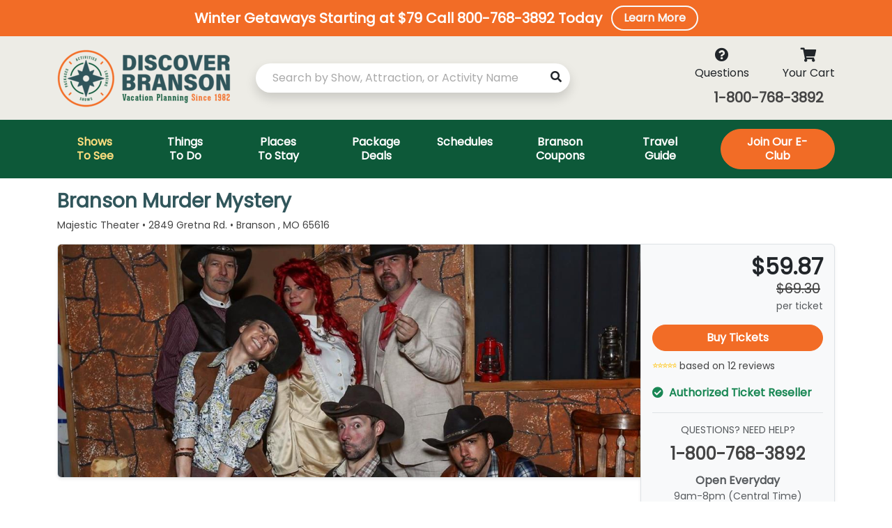

--- FILE ---
content_type: text/html; charset=utf-8
request_url: https://discoverbranson.com/shows/branson-murder-mystery
body_size: 20009
content:



<!DOCTYPE html>
<html dir="ltr" lang="en-US" prefix="og: https://ogp.me/ns#" itemscope itemtype="https://schema.org/WebPage">
<head>

    <title>Branson Murder Mystery - Discover Branson</title>
    <meta charset="utf-8">
    <meta name="viewport" content="width=device-width, initial-scale=1">
    <meta name="HandheldFriendly" content="true" />
    <meta name="mobile-web-app-capable" content="yes" />
    <meta name="apple-mobile-web-app-capable" content="yes" />
    <meta name="apple-mobile-web-app-status-bar-style" content="white" />
    <meta name="application-name" content="Discover Branson" />
    <meta name="apple-mobile-web-app-title" content="Discover Branson" />
    <meta name="msapplication-starturl" content="https://www.discoverbranson.com" />
    <meta name="msapplication-tooltip" content="DiscoverBranson.com" />
    <link rel="manifest" href="/site.webmanifest">
    <link rel="home" href="https://www.discoverbranson.com" />
    <link rel="canonical" href="https://www.discoverbranson.com/shows/branson-murder-mystery" />
    <meta name="description" content="“Murder at the Town Vote” gives Branson another hilariously live dinner show experience! You’ll find the same zany- crazy characters attempting to solve another unfortunate murder in Branson. You’ll follow the clues and you get a chance to solve the murder. It’s a real “Who Dun It!”" />
    <meta property="og:locale" content="en_US" />
    <meta property="og:site_name" content="Discover Branson" />
    <meta property="og:title" content="Branson Murder Mystery - Discover Branson" />
    <meta property="og:description" content="“Murder at the Town Vote” gives Branson another hilariously live dinner show experience! You’ll find the same zany- crazy characters attempting to solve another unfortunate murder in Branson. You’ll follow the clues and you get a chance to solve the murder. It’s a real “Who Dun It!”">
    <meta property="og:url" content="https://www.discoverbranson.com/shows/branson-murder-mystery" />
    <meta property="og:image" content="/media/products/bfb53424-ed9b-4004-8193-d941e444bec7.jpg" />
    <meta name="twitter:image:src" content="/media/products/bfb53424-ed9b-4004-8193-d941e444bec7.jpg">
    <meta name="twitter:card" content="summary_large_image" />
    <meta name="twitter:domain" content="DiscoverBranson.com" />
    <link rel="icon" sizes="32x32" href="/media/favicons/32x32.png" type="image/png">
    <link rel="icon" sizes="48x48" href="/media/favicons/48x48.png" type="image/png">
    <link rel="icon" sizes="180x180" href="/media/favicons/180x180.png" type="image/png">
    <link rel="icon" sizes="192x192" href="/media/favicons/192x192.png" type="image/png">
    <link rel="icon" sizes="270x270" href="/media/favicons/512x512.png" type="image/png">
    <link rel="apple-touch-icon" sizes="180x180" href="/media/favicons/180x180.png">

    <!-- Google Tag Manager -->
    <script type="text/javascript">
        window.dataLayer = window.dataLayer || [];
        function gtag() { dataLayer.push(arguments); }
        gtag('js', new Date());
        gtag('config', 'GTM-K44WRQV');
        (function (w, d, s, l, i) {
            w[l] = w[l] || []; w[l].push({
                'gtm.start':
                    new Date().getTime(), event: 'gtm.js'
            }); var f = d.getElementsByTagName(s)[0],
                j = d.createElement(s), dl = l != 'dataLayer' ? '&l=' + l : ''; j.async = true; j.src =
                    'https://www.googletagmanager.com/gtm.js?id=' + i + dl; f.parentNode.insertBefore(j, f);
        })(window, document, 'script', 'dataLayer', 'GTM-K44WRQV');
    </script>

    <!-- Google tag (gtag.js) -->
    <script async src="https://www.googletagmanager.com/gtag/js?id=G-T7PKW5E056"></script>

    <script type="text/javascript">
        window.dataLayer = window.dataLayer || [];
        function gtag() { dataLayer.push(arguments); }
        gtag('js', new Date());
        gtag('config', 'G-T7PKW5E056');
        gtag('config', 'AW-1035330351');
    </script>

    <link rel="stylesheet" href="https://fonts.googleapis.com/css?family=Poppins:wght@200;300;400;500;600;700;800&display=swap">

    <link href="/content/css?v=Mruko0vuXsQpDLsTUKqNomN8Vj9HyyGsGxste2Ru-wI1" rel="stylesheet"/>


    <link rel="preload" href="https://cdnjs.cloudflare.com/ajax/libs/font-awesome/5.9.0/css/all.min.css" as="style" onload="this.onload=null;this.rel='stylesheet'" integrity="sha256-UzFD2WYH2U1dQpKDjjZK72VtPeWP50NoJjd26rnAdUI=" crossorigin="anonymous">
    <noscript><link rel="stylesheet" href="https://cdnjs.cloudflare.com/ajax/libs/font-awesome/5.9.0/css/all.min.css" integrity="sha256-UzFD2WYH2U1dQpKDjjZK72VtPeWP50NoJjd26rnAdUI=" crossorigin="anonymous" /></noscript>

    

    <link rel="stylesheet" href="/scripts/fancybox/jquery.fancybox.min.css" />

    <style type="text/css">

        .accordion-button:not(.collapsed) {
            background-color: #eee;
        }

        .accordion-button:not(.collapsed)::after {
            background-image: url("data:image/svg+xml,%3csvg xmlns='http://www.w3.org/2000/svg' viewBox='0 0 16 16' fill='%23212529'%3e%3cpath fill-rule='evenodd' d='M1.646 4.646a.5.5 0 0 1 .708 0L8 10.293l5.646-5.647a.5.5 0 0 1 .708.708l-6 6a.5.5 0 0 1-.708 0l-6-6a.5.5 0 0 1 0-.708z'/%3e%3c/svg%3e")
        }

        a[data-fancybox] img {
            cursor: zoom-in;
        }

    </style>



</head>
<body>

    <noscript>
        <iframe src="https://www.googletagmanager.com/ns.html?id=GTM-K44WRQV" height="0" width="0" style="display:none;visibility:hidden"></iframe>
    </noscript>

    
        
            <div id="SpecialMessage" class="p-2 bg-warning text-white fs-5 fw-bolder text-center position-relative" role="button" data-bs-toggle="modal" data-bs-target="#MessageModal" data-id="f545ac3a-b9ba-4837-b6b2-24de5da2728e">
                <span class="align-middle">Winter Getaways Starting at $79 Call 800-768-3892 Today</span> <span class="stretched-link btn btn-outline-light lh-sm fw-bolder ms-2 mt-2 mt-md-0 px-3 rounded-pill border-2">Learn More</span>
            </div>
        


    <header class="header navbar-area border-0">

        <div class="header-middle topbar p-0 border-bottom-0 bg-tan-alt">
            <div class="container">
                <div class="row align-items-center">
                    <div class="col-lg-3 col-md-3 col-5 pe-0 pe-md-3">
                        <a href="/" class="navbar-brand p-0 pt-0 position-relative" title="Discover Branson" style="z-index: 1000">
                            <img src="/media/logo.png" alt="Discover Branson">
                        </a>
                    </div>
                    <div class="col-lg-5 col-md-7 d-none d-lg-block">
                        <div class="position-relative">
                            <input type="search" name="q" class="search form-control form-control-lg rounded-pill ps-4 fs-6 border-0 shadow" placeholder="Search by Show, Attraction, or Activity Name" style="width: 100% !important; padding-right: 45px !important;">
                            <button class="btn btn-white border-0 rounded-pill py-2 fs-6 position-absolute end-0 top-0" style="margin-left: -42px" title="Search Button"><i class="fas fa-search"></i></button>
                        </div>
                    </div>
                    <div class="col-lg-4 col-md-9 col-7">
                        <div class="d-flex justify-content-end">
                            <div class="text-center me-4 me-lg-5 header-links">
                                <a href="/about/questions" class="text-dark position-relative" title="Frequently Asked Questions">
                                    <i class="fa fa-question-circle fs-5"></i>
                                    <div class="">Questions</div>
                                </a>
                            </div>
                            
                            <div class="text-center header-links">
                                <a href="/cart" class="text-dark position-relative" title="View Your Shopping Cart">
                                    <i class="fa fa-shopping-cart fs-5"></i>
                                    <div class="">Your Cart</div>
                                    

<span class="position-absolute top-0 end-0 translate-middle px-2 badge bg-danger rounded-pill"></span>
                                </a>
                            </div>
                        </div>
                        <div class="fs-5 fw-bolder mt-2 text-end pe-0 pe-md-3"><a href="tel:+18007683892" class="text-reset">1-800-768-3892</a></div>
                    </div>
                </div>
            </div>
        </div>

        <div class="bg-green">
            <div class="container">
                <div class="row align-items-center position-relative">
                    <div class="col-lg-12 col-2">
                        <div class="nav-inner">
                            <nav class="navbar navbar-expand-lg">
                                <button class="navbar-toggler mobile-menu-btn w-100 border-0 text-white" type="button" data-bs-toggle="collapse" data-bs-target="#navbarContent" aria-controls="navbarContent" aria-expanded="false" aria-label="Toggle navigation">
                                    <span class="toggler-icon bg-white"></span>
                                    <span class="toggler-icon bg-white"></span>
                                    <span class="toggler-icon bg-white"></span>
                                </button>
                                <div class="collapse navbar-collapse sub-menu-bar" id="navbarContent">
                                    <ul id="nav" class="navbar-nav ms-auto">
                                        <li class="nav-item mx-0 text-center">
                                            <a href="/shows" class="active px-3 px-xx-4 ps-xl-1 ps-xxl-1 lh-sm" title="Shows To See in Branson, Missouri" aria-label="Toggle navigation">Shows To&nbsp;See</a>
                                        </li>
                                        <li class="nav-item mx-0 text-center">
                                            <a href="/things-to-do" class=" px-3 px-xxl-4 lh-sm" title="Things To Do in Branson, Missouri" aria-label="Toggle navigation">Things To&nbsp;Do</a>
                                        </li>
                                        <li class="nav-item mx-0 text-center">
                                            <a href="/lodging" class=" px-3 px-xxl-4 lh-sm" title="Places To Stay in Branson, Missouri" aria-label="Toggle navigation">Places To&nbsp;Stay</a>
                                        </li>
                                        <li class="nav-item mx-0 text-center">
                                            <a href="/packages" class=" px-3 px-xxl-4 lh-sm" title="Package Deals" aria-label="Toggle navigation">Package Deals</a>
                                        </li>
                                        <li class="nav-item mx-0 text-center">
                                            <a href="/shows/schedule" class=" px-3 px-xxl-4 lh-sm" title="Weekly Schedules" aria-label="Toggle navigation">Schedules</a>
                                        </li>
                                        <li class="nav-item mx-0 text-center">
                                            <a href="/free-branson-coupons" class=" px-3 px-xxl-4 lh-sm" title="Get Branson, Missouri Coupons" aria-label="Toggle navigation">Branson Coupons</a>
                                        </li>
                                        <li class="nav-item mx-0 text-center">
                                            <a href="/travel-guide" class=" px-3 px-xxl-4 lh-sm" title="Branson Travel Guide" aria-label="Toggle navigation">Travel Guide</a>
                                        </li>
                                        <li class="nav-item mx-0 my-3 my-md-0 ps-md-4 d-flex align-items-center">
                                            <a href="/free-branson-coupons" class="px-4 py-2 lh-sm btn btn-warning text-white rounded-5 d-block w-100" title="Join Our E-Club" aria-label="Toggle navigation">Join Our E-Club</a>
                                        </li>
                                    </ul>
                                </div>
                            </nav>
                        </div>
                    </div>
                    <div class="col-10">
                        <div class="position-relative d-block d-lg-none">
                            <input type="search" name="q" class="search-mobile form-control rounded-pill ps-4 fs-6 border-0 shadow" placeholder="Search by Show, Attraction, or Activity Name" style="width: 100% !important; padding-right: 45px !important;">
                            <button class="btn btn-white border-0 rounded-pill py-2 fs-6 position-absolute end-0 top-0" style="margin-left: -42px" title="Search Button"><i class="fas fa-search"></i></button>
                        </div>
                    </div>
                </div>
            </div>
        </div>

    </header>

    




<div class="container py-3">

    <h1 class="h3 fw-bolder text-green-alt">
        Branson Murder Mystery
    </h1>

        <div class="small mb-3">
            Majestic Theater • 2849 Gretna Rd. • Branson , MO 65616
        </div>

    <div class="row g-0">

        <div class="col-md-12 col-lg-8 col-xl-9">
            <picture>
                <source media="(min-width:1200px)" srcset="/media/products/bfb53424-ed9b-4004-8193-d941e444bec7.jpg" alt="Branson Murder Mystery">
                <img class="rounded-start img-fluid border border-end-0 shadow-sm" src="/media/products/71e78f41-e68b-49d8-bb46-0e01a3941e2a.jpg" alt="Branson Murder Mystery">
            </picture>
        </div>
        <div class="col-md-12 col-lg-4 col-xl-3">

            <div class="bg-light rounded-end border shadow-sm h-100 p-3">

                <div class="text-end">
                    <div class="fs-2 lh-1 text-dark fw-bolder">$59.87</div><div class="fs-5 text-decoration-line-through me-1">$69.30</div>
                    <div class="small text-muted text-end"> per ticket</div>
                </div>

                <div class="btn btn-warning rounded-pill mt-3 mb-2 fw-bolder d-block buy">Buy Tickets</div>

                    
                        <div class="d-inline star-rating" style="--star-rating: 4.9;" title="Rated 4.9 out of 5"></div>
                        <span class="d-inline align-bottom small">based on 12 reviews</span>
                    

                <div class="fw-bolder mt-3 text-success">
                    <i class="fas fa-check-circle me-1"></i> Authorized Ticket Reseller
                </div>

                <div class="mt-3 pt-3 border-top text-center">
                    <div class="text-muted text-uppercase small lh-sm">Questions? Need Help?</div>
                    <div class="fs-4 fw-bolder my-2"><a href="tel:+18007683892" class="text-reset">1-800-768-3892</a></div>
                    <div class="text-muted fw-bolder">Open Everyday</div>
                    <div class="text-muted small">9am-8pm (Central Time)</div>
                </div>

            </div>

        </div>

    </div>

    <div class="row mt-4">

        <div class="col-lg-5 lh-sm">
            <h2 style="margin-right: 0px; margin-bottom: 0.55em; margin-left: 0px; padding: 0px; border: 0px; font-size: 1.4em; line-height: 1.2; color: rgb(31, 36, 40); font-family: Roboto, -apple-system, BlinkMacSystemFont, &quot;Segoe UI&quot;, Oxygen, Ubuntu, Cantarell, &quot;Fira Sans&quot;, &quot;Droid Sans&quot;, &quot;Helvetica Neue&quot;, sans-serif;">This is one Branson Show you do not want to miss!</h2><h2 style="margin: 1.3em 0px 0.55em; padding: 0px; border: 0px; font-size: 1.4em; line-height: 1.2; color: rgb(31, 36, 40); font-family: Roboto, -apple-system, BlinkMacSystemFont, &quot;Segoe UI&quot;, Oxygen, Ubuntu, Cantarell, &quot;Fira Sans&quot;, &quot;Droid Sans&quot;, &quot;Helvetica Neue&quot;, sans-serif;">Duration</h2><p style="margin-right: 0px; margin-bottom: 1.1em; margin-left: 0px; padding: 0px; border: 0px; color: rgb(31, 36, 40); font-family: Roboto, -apple-system, BlinkMacSystemFont, &quot;Segoe UI&quot;, Oxygen, Ubuntu, Cantarell, &quot;Fira Sans&quot;, &quot;Droid Sans&quot;, &quot;Helvetica Neue&quot;, sans-serif; font-size: 15px; letter-spacing: 0.13px;">3 Hours</p><h2 style="margin: 1.3em 0px 0.55em; padding: 0px; border: 0px; font-size: 1.4em; line-height: 1.2; color: rgb(31, 36, 40); font-family: Roboto, -apple-system, BlinkMacSystemFont, &quot;Segoe UI&quot;, Oxygen, Ubuntu, Cantarell, &quot;Fira Sans&quot;, &quot;Droid Sans&quot;, &quot;Helvetica Neue&quot;, sans-serif;">About</h2><p class="my-0.5" style="border: 0px solid rgb(226, 232, 240); --tw-border-spacing-x:0; --tw-border-spacing-y:0; --tw-translate-x:0; --tw-translate-y:0; --tw-rotate:0; --tw-skew-x:0; --tw-skew-y:0; --tw-scale-x:1; --tw-scale-y:1; --tw-pan-x: ; --tw-pan-y: ; --tw-pinch-zoom: ; --tw-scroll-snap-strictness:proximity; --tw-ordinal: ; --tw-slashed-zero: ; --tw-numeric-figure: ; --tw-numeric-spacing: ; --tw-numeric-fraction: ; --tw-ring-inset: ; --tw-ring-offset-width:0px; --tw-ring-offset-color:#fff; --tw-ring-color:rgba(0,38,234,0.5); --tw-ring-offset-shadow:0 0 #0000; --tw-ring-shadow:0 0 #0000; --tw-shadow:0 0 #0000; --tw-shadow-colored:0 0 #0000; --tw-blur: ; --tw-brightness: ; --tw-contrast: ; --tw-grayscale: ; --tw-hue-rotate: ; --tw-invert: ; --tw-saturate: ; --tw-sepia: ; --tw-drop-shadow: ; --tw-backdrop-blur: ; --tw-backdrop-brightness: ; --tw-backdrop-contrast: ; --tw-backdrop-grayscale: ; --tw-backdrop-hue-rotate: ; --tw-backdrop-invert: ; --tw-backdrop-opacity: ; --tw-backdrop-saturate: ; --tw-backdrop-sepia: ; margin: 0.125rem 0px; font-family: ui-sans-serif, system-ui, -apple-system, &quot;system-ui&quot;, &quot;Segoe UI&quot;, Roboto, &quot;Helvetica Neue&quot;, Arial, &quot;Noto Sans&quot;, sans-serif, &quot;Apple Color Emoji&quot;, &quot;Segoe UI Emoji&quot;, &quot;Segoe UI Symbol&quot;, &quot;Noto Color Emoji&quot;; font-size: 16px; white-space: pre-wrap;">Uncover a Thrilling Mystery at Branson's Murder Mystery Dinner!</p><p style="margin-right: 0px; margin-bottom: 1.1em; margin-left: 0px; padding: 0px; border: 0px; color: rgb(31, 36, 40); font-family: Roboto, -apple-system, BlinkMacSystemFont, &quot;Segoe UI&quot;, Oxygen, Ubuntu, Cantarell, &quot;Fira Sans&quot;, &quot;Droid Sans&quot;, &quot;Helvetica Neue&quot;, sans-serif; font-size: 15px; letter-spacing: 0.13px;"><span style="color: rgb(0, 0, 0); font-family: ui-sans-serif, system-ui, -apple-system, &quot;system-ui&quot;, &quot;Segoe UI&quot;, Roboto, &quot;Helvetica Neue&quot;, Arial, &quot;Noto Sans&quot;, sans-serif, &quot;Apple Color Emoji&quot;, &quot;Segoe UI Emoji&quot;, &quot;Segoe UI Symbol&quot;, &quot;Noto Color Emoji&quot;; font-size: 16px; letter-spacing: normal; white-space: pre-wrap;">
</span></p><p class="my-0.5" style="border: 0px solid rgb(226, 232, 240); --tw-border-spacing-x:0; --tw-border-spacing-y:0; --tw-translate-x:0; --tw-translate-y:0; --tw-rotate:0; --tw-skew-x:0; --tw-skew-y:0; --tw-scale-x:1; --tw-scale-y:1; --tw-pan-x: ; --tw-pan-y: ; --tw-pinch-zoom: ; --tw-scroll-snap-strictness:proximity; --tw-ordinal: ; --tw-slashed-zero: ; --tw-numeric-figure: ; --tw-numeric-spacing: ; --tw-numeric-fraction: ; --tw-ring-inset: ; --tw-ring-offset-width:0px; --tw-ring-offset-color:#fff; --tw-ring-color:rgba(0,38,234,0.5); --tw-ring-offset-shadow:0 0 #0000; --tw-ring-shadow:0 0 #0000; --tw-shadow:0 0 #0000; --tw-shadow-colored:0 0 #0000; --tw-blur: ; --tw-brightness: ; --tw-contrast: ; --tw-grayscale: ; --tw-hue-rotate: ; --tw-invert: ; --tw-saturate: ; --tw-sepia: ; --tw-drop-shadow: ; --tw-backdrop-blur: ; --tw-backdrop-brightness: ; --tw-backdrop-contrast: ; --tw-backdrop-grayscale: ; --tw-backdrop-hue-rotate: ; --tw-backdrop-invert: ; --tw-backdrop-opacity: ; --tw-backdrop-saturate: ; --tw-backdrop-sepia: ; margin: 0.125rem 0px; font-family: ui-sans-serif, system-ui, -apple-system, &quot;system-ui&quot;, &quot;Segoe UI&quot;, Roboto, &quot;Helvetica Neue&quot;, Arial, &quot;Noto Sans&quot;, sans-serif, &quot;Apple Color Emoji&quot;, &quot;Segoe UI Emoji&quot;, &quot;Segoe UI Symbol&quot;, &quot;Noto Color Emoji&quot;; font-size: 16px; white-space: pre-wrap;">Gather your friends and family for a thrilling evening of mystery and suspense at Branson's Murder Mystery Dinner! Step into a world of whodunits as you attempt to solve the clues and figure out who is guilty. Featuring talented actors, professional sets and delicious dinner entrees, this performance is sure to leave you wanting more.</p><p style="margin-right: 0px; margin-bottom: 1.1em; margin-left: 0px; padding: 0px; border: 0px; color: rgb(31, 36, 40); font-family: Roboto, -apple-system, BlinkMacSystemFont, &quot;Segoe UI&quot;, Oxygen, Ubuntu, Cantarell, &quot;Fira Sans&quot;, &quot;Droid Sans&quot;, &quot;Helvetica Neue&quot;, sans-serif; font-size: 15px; letter-spacing: 0.13px;"><span style="color: rgb(0, 0, 0); font-family: ui-sans-serif, system-ui, -apple-system, &quot;system-ui&quot;, &quot;Segoe UI&quot;, Roboto, &quot;Helvetica Neue&quot;, Arial, &quot;Noto Sans&quot;, sans-serif, &quot;Apple Color Emoji&quot;, &quot;Segoe UI Emoji&quot;, &quot;Segoe UI Symbol&quot;, &quot;Noto Color Emoji&quot;; font-size: 16px; letter-spacing: normal; white-space: pre-wrap;">
</span></p><p class="my-0.5" style="border: 0px solid rgb(226, 232, 240); --tw-border-spacing-x:0; --tw-border-spacing-y:0; --tw-translate-x:0; --tw-translate-y:0; --tw-rotate:0; --tw-skew-x:0; --tw-skew-y:0; --tw-scale-x:1; --tw-scale-y:1; --tw-pan-x: ; --tw-pan-y: ; --tw-pinch-zoom: ; --tw-scroll-snap-strictness:proximity; --tw-ordinal: ; --tw-slashed-zero: ; --tw-numeric-figure: ; --tw-numeric-spacing: ; --tw-numeric-fraction: ; --tw-ring-inset: ; --tw-ring-offset-width:0px; --tw-ring-offset-color:#fff; --tw-ring-color:rgba(0,38,234,0.5); --tw-ring-offset-shadow:0 0 #0000; --tw-ring-shadow:0 0 #0000; --tw-shadow:0 0 #0000; --tw-shadow-colored:0 0 #0000; --tw-blur: ; --tw-brightness: ; --tw-contrast: ; --tw-grayscale: ; --tw-hue-rotate: ; --tw-invert: ; --tw-saturate: ; --tw-sepia: ; --tw-drop-shadow: ; --tw-backdrop-blur: ; --tw-backdrop-brightness: ; --tw-backdrop-contrast: ; --tw-backdrop-grayscale: ; --tw-backdrop-hue-rotate: ; --tw-backdrop-invert: ; --tw-backdrop-opacity: ; --tw-backdrop-saturate: ; --tw-backdrop-sepia: ; margin: 0.125rem 0px; font-family: ui-sans-serif, system-ui, -apple-system, &quot;system-ui&quot;, &quot;Segoe UI&quot;, Roboto, &quot;Helvetica Neue&quot;, Arial, &quot;Noto Sans&quot;, sans-serif, &quot;Apple Color Emoji&quot;, &quot;Segoe UI Emoji&quot;, &quot;Segoe UI Symbol&quot;, &quot;Noto Color Emoji&quot;; font-size: 16px; white-space: pre-wrap;">The show begins with a live auction where audience members can bid on exciting items such as jewelry, artworks and more. Then it's time for the main event - finding out who committed the murder! You'll have to keep an eye out for any suspicious characters, use your detective skills to uncover evidence and make sure that justice is served. Laugh along at some witty jokes from the cast or feel your heart beat faster as tensions rise during each surprising twist - it's all part of the show!</p><p style="margin-right: 0px; margin-bottom: 1.1em; margin-left: 0px; padding: 0px; border: 0px; color: rgb(31, 36, 40); font-family: Roboto, -apple-system, BlinkMacSystemFont, &quot;Segoe UI&quot;, Oxygen, Ubuntu, Cantarell, &quot;Fira Sans&quot;, &quot;Droid Sans&quot;, &quot;Helvetica Neue&quot;, sans-serif; font-size: 15px; letter-spacing: 0.13px;"><span style="color: rgb(0, 0, 0); font-family: ui-sans-serif, system-ui, -apple-system, &quot;system-ui&quot;, &quot;Segoe UI&quot;, Roboto, &quot;Helvetica Neue&quot;, Arial, &quot;Noto Sans&quot;, sans-serif, &quot;Apple Color Emoji&quot;, &quot;Segoe UI Emoji&quot;, &quot;Segoe UI Symbol&quot;, &quot;Noto Color Emoji&quot;; font-size: 16px; letter-spacing: normal; white-space: pre-wrap;">
</span></p><p class="my-0.5" style="border: 0px solid rgb(226, 232, 240); --tw-border-spacing-x:0; --tw-border-spacing-y:0; --tw-translate-x:0; --tw-translate-y:0; --tw-rotate:0; --tw-skew-x:0; --tw-skew-y:0; --tw-scale-x:1; --tw-scale-y:1; --tw-pan-x: ; --tw-pan-y: ; --tw-pinch-zoom: ; --tw-scroll-snap-strictness:proximity; --tw-ordinal: ; --tw-slashed-zero: ; --tw-numeric-figure: ; --tw-numeric-spacing: ; --tw-numeric-fraction: ; --tw-ring-inset: ; --tw-ring-offset-width:0px; --tw-ring-offset-color:#fff; --tw-ring-color:rgba(0,38,234,0.5); --tw-ring-offset-shadow:0 0 #0000; --tw-ring-shadow:0 0 #0000; --tw-shadow:0 0 #0000; --tw-shadow-colored:0 0 #0000; --tw-blur: ; --tw-brightness: ; --tw-contrast: ; --tw-grayscale: ; --tw-hue-rotate: ; --tw-invert: ; --tw-saturate: ; --tw-sepia: ; --tw-drop-shadow: ; --tw-backdrop-blur: ; --tw-backdrop-brightness: ; --tw-backdrop-contrast: ; --tw-backdrop-grayscale: ; --tw-backdrop-hue-rotate: ; --tw-backdrop-invert: ; --tw-backdrop-opacity: ; --tw-backdrop-saturate: ; --tw-backdrop-sepia: ; margin: 0.125rem 0px; font-family: ui-sans-serif, system-ui, -apple-system, &quot;system-ui&quot;, &quot;Segoe UI&quot;, Roboto, &quot;Helvetica Neue&quot;, Arial, &quot;Noto Sans&quot;, sans-serif, &quot;Apple Color Emoji&quot;, &quot;Segoe UI Emoji&quot;, &quot;Segoe UI Symbol&quot;, &quot;Noto Color Emoji&quot;; font-size: 16px; white-space: pre-wrap;">Each ticket also comes with dinner - so enjoy a delicious three-course meal in between acts before you declare 'whodunit'. So gather up some brave sleuths and be ready to have plenty of fun unraveling this mystery at Branson's Murder Mystery Dinner!</p>
        </div>

        <div class="col-lg-7">

            <div id="Buy" class="border border-2 border-secondary rounded-3 p-3 shadow mb-3">
                    
                        <div id="Schedule" class="position-relative">
                            


<div class="d-flex align-items-center justify-content-between mb-2">
    <div class="lh-sm btn btn-link text-red fw-bolder text-decoration-none p-0 full-schedule" data-bs-toggle="modal" data-bs-target="#SpecialModal">
        <i class="far fa-calendar-alt fa-fw me-1"></i>See full schedule
    </div>
    <div>
        <div class="fs-4 pe-3 btn btn-dark lh-sm change-dates" data-date="1/13/2026">
            <i class="fas fa-chevron-left"></i>
        </div>
        <div class="fs-4 ps-3 btn btn-dark lh-sm change-dates" data-date="1/27/2026">
            <i class="fas fa-chevron-right"></i>
        </div>
    </div>
</div>

<div class="d-xl-flex flex-row justify-content-center border border-1 pb-2 px-1 rounded">

        
            <div class="text-center pt-2 px-1 w-100">
                <div>
                    <div class="fw-bolder lh-sm">Jan 20</div>
                    <div class="lh-sm text-muted">Tuesday</div>
                </div>

                    <div class="btn w-100 bg-secondary opacity-25 text-white p-1 mt-1 disabled">n/a</div>


            </div>
        
        
            <div class="text-center pt-2 px-1 w-100">
                <div>
                    <div class="fw-bolder lh-sm">Jan 21</div>
                    <div class="lh-sm text-muted">Wednesday</div>
                </div>

                    <div class="btn w-100 bg-secondary opacity-25 text-white p-1 mt-1 disabled">n/a</div>


            </div>
        
        
            <div class="text-center pt-2 px-1 w-100">
                <div>
                    <div class="fw-bolder lh-sm">Jan 22</div>
                    <div class="lh-sm text-muted">Thursday</div>
                </div>

                    <div class="btn w-100 bg-secondary opacity-25 text-white p-1 mt-1 disabled">n/a</div>


            </div>
        
        
            <div class="text-center pt-2 px-1 w-100">
                <div>
                    <div class="fw-bolder lh-sm">Jan 23</div>
                    <div class="lh-sm text-muted">Friday</div>
                </div>

                    <div class="btn w-100 bg-secondary opacity-25 text-white p-1 mt-1 disabled">n/a</div>


            </div>
        
        
            <div class="text-center pt-2 px-1 w-100">
                <div>
                    <div class="fw-bolder lh-sm">Jan 24</div>
                    <div class="lh-sm text-muted">Saturday</div>
                </div>

                    <div class="btn w-100 bg-secondary opacity-25 text-white p-1 mt-1 disabled">n/a</div>


            </div>
        
        
            <div class="text-center pt-2 px-1 w-100">
                <div>
                    <div class="fw-bolder lh-sm">Jan 25</div>
                    <div class="lh-sm text-muted">Sunday</div>
                </div>

                    <div class="btn w-100 bg-secondary opacity-25 text-white p-1 mt-1 disabled">n/a</div>


            </div>
        
        
            <div class="text-center pt-2 px-1 w-100">
                <div>
                    <div class="fw-bolder lh-sm">Jan 26</div>
                    <div class="lh-sm text-muted">Monday</div>
                </div>

                    <div class="btn w-100 bg-secondary opacity-25 text-white p-1 mt-1 disabled">n/a</div>


            </div>
        

</div>

<div id="Schedule_Overlay" class="position-absolute top-0 w-100 h-100 bg-light opacity-50 p-5 text-dark text-center" style="display: none">
    <i class="fas fa-spinner fa-spin fa-4x"></i>
</div>
                        </div>
                        <div id="Tickets" class="mt-3">
                            <div class="p-4 fw-bolder text-center">Ticket options will be available after selecting your date &amp; time.</div>
                        </div>
                    
            </div>

                
                    <div class="border rounded p-3 mb-3">
                        <div class="fs-5 mb-3 border-bottom">
                            Image Gallery
                        </div>
                        <div class="row row-cols-1 row-cols-sm-2 row-cols-md-3 row-cols-lg-4 row-cols-xl-5 g-2">

                                <div class="col">
                                    <a data-fancybox="gallery" href="/media/products/71e78f41-e68b-49d8-bb46-0e01a3941e2a_o.jpg">
                                        <img class="rounded-3 w-100" src="/media/products/71e78f41-e68b-49d8-bb46-0e01a3941e2a.jpg" loading="lazy" />
                                    </a>
                                </div>
                                <div class="col">
                                    <a data-fancybox="gallery" href="/media/products/8d66c3dd-75be-4e46-a5c5-303872cdcd1e_o.jpg">
                                        <img class="rounded-3 w-100" src="/media/products/8d66c3dd-75be-4e46-a5c5-303872cdcd1e.jpg" loading="lazy" />
                                    </a>
                                </div>
                                <div class="col">
                                    <a data-fancybox="gallery" href="/media/products/25ad7159-a926-468e-a774-8319db3ecc5e_o.jpg">
                                        <img class="rounded-3 w-100" src="/media/products/25ad7159-a926-468e-a774-8319db3ecc5e.jpg" loading="lazy" />
                                    </a>
                                </div>
                                <div class="col">
                                    <a data-fancybox="gallery" href="/media/products/3afd2c1f-e8fb-4fa1-b759-17645155123b_o.jpg">
                                        <img class="rounded-3 w-100" src="/media/products/3afd2c1f-e8fb-4fa1-b759-17645155123b.jpg" loading="lazy" />
                                    </a>
                                </div>
                                <div class="col">
                                    <a data-fancybox="gallery" href="/media/products/bd5985db-3101-41f4-a0ae-2c6f8b8e0727_o.jpg">
                                        <img class="rounded-3 w-100" src="/media/products/bd5985db-3101-41f4-a0ae-2c6f8b8e0727.jpg" loading="lazy" />
                                    </a>
                                </div>
                                <div class="col">
                                    <a data-fancybox="gallery" href="/media/products/ead59fa1-b701-4ce3-b5cb-a20641a1a0a4_o.jpg">
                                        <img class="rounded-3 w-100" src="/media/products/ead59fa1-b701-4ce3-b5cb-a20641a1a0a4.jpg" loading="lazy" />
                                    </a>
                                </div>
                                <div class="col">
                                    <a data-fancybox="gallery" href="/media/products/ab7d4802-1d97-48bc-a9fa-f2368f8d54fa_o.jpg">
                                        <img class="rounded-3 w-100" src="/media/products/ab7d4802-1d97-48bc-a9fa-f2368f8d54fa.jpg" loading="lazy" />
                                    </a>
                                </div>

                        </div>
                    </div>
                

            <div id="reviews" class="border rounded p-3 mb-3">

                <div class="fs-5 mb-3 border-bottom">
                    Customer Reviews
                </div>

                <div class="row align-items-center mb-3">
                    <div class="col-4">
                        12 reviews
                    </div>
                    <div class="col-8 text-end">
                        <a class="fw-bolder btn btn-danger btn-sm px-3 rounded-pill" data-bs-toggle="modal" data-bs-target="#ReviewModal">Write a Review</a>
                    </div>
                </div>

                        
                            <div class="border-top p-3 pt-2">
                                <div class="d-inline star-rating" style="--star-rating: 4;" title="Rated 4 out of 5"></div>
                                <div class="small text-muted">Posted by Evon on Jun 28, 2025</div>
                                <div class="mt-1 lh-sm">The show was ok but I care much about the food. The chicken was dry and the rest was under seasoned. I only have it 4 because everyone was nice and friendly and worked real hard to make you laugh.  I think the price is a little high since the food was not that great. </div>
                            </div>
                        
                        
                            <div class="border-top p-3 pt-2">
                                <div class="d-inline star-rating" style="--star-rating: 5;" title="Rated 5 out of 5"></div>
                                    <div class="mt-1 fw-bolder">Great Show </div>
                                <div class="small text-muted">Posted by Jim on Apr 10, 2024</div>
                                <div class="mt-1 lh-sm">Enjoyed the show.</div>
                            </div>
                        
                        
                            <div class="border-top p-3 pt-2">
                                <div class="d-inline star-rating" style="--star-rating: 5;" title="Rated 5 out of 5"></div>
                                    <div class="mt-1 fw-bolder">A Big Appreciation</div>
                                <div class="small text-muted">Posted by Kinley Mitchell on Dec 6, 2022</div>
                                <div class="mt-1 lh-sm">I enjoyed the buffet feast with the actors. They are very interactive and friendly to anyone! It was a crazy frenzy night with my kiddos! They really enjoy the show! Thank you, Branson, for making a show like this! So worth it!</div>
                            </div>
                        
                        
                            <div class="border-top p-3 pt-2">
                                <div class="d-inline star-rating" style="--star-rating: 5;" title="Rated 5 out of 5"></div>
                                    <div class="mt-1 fw-bolder">Par to anyone!</div>
                                <div class="small text-muted">Posted by Jessica Nelson on Nov 15, 2022</div>
                                <div class="mt-1 lh-sm">I always enjoy the productions, which are on par with big theater productions. So professional! Well done!!!&#160;</div>
                            </div>
                        
                        
                            <div class="border-top p-3 pt-2">
                                <div class="d-inline star-rating" style="--star-rating: 5;" title="Rated 5 out of 5"></div>
                                    <div class="mt-1 fw-bolder">Best for Kiddos</div>
                                <div class="small text-muted">Posted by Axel Hill on Oct 17, 2022</div>
                                <div class="mt-1 lh-sm">They are funny, especially the scene where they tried to solve the murder case. It is a little bit scary, especially the scene where they try to solve the murder case. It is a little bit scary, but most of the time you always get a laugh from the actors! They did a great job! My kids really enjoy the day! Very recommendable to anyone of any age.</div>
                            </div>
                        
                        
                            <div class="border-top p-3 pt-2">
                                <div class="d-inline star-rating" style="--star-rating: 5;" title="Rated 5 out of 5"></div>
                                    <div class="mt-1 fw-bolder">Talented and Energetic Cast</div>
                                <div class="small text-muted">Posted by Shin Cain on Aug 8, 2022</div>
                                <div class="mt-1 lh-sm">Always a great show. This was our second time, and we look forward to going back again soon. I enjoyed the Christmas show today. The cast is exceptionally talented and full of energy! Very intimate feel. Great parking too, and the food is always yummy!
</div>
                            </div>
                        
                        
                            <div class="border-top p-3 pt-2">
                                <div class="d-inline star-rating" style="--star-rating: 5;" title="Rated 5 out of 5"></div>
                                    <div class="mt-1 fw-bolder">Friendly Actors in Branson</div>
                                <div class="small text-muted">Posted by Emory Cook on Aug 5, 2022</div>
                                <div class="mt-1 lh-sm">It is literally one of the Branson shows you do not want to miss! Very funny and original! You can also be part of them even though you are just an audience member! They are very friendly actors! Must watch!&#160;</div>
                            </div>
                        
                        
                            <div class="border-top p-3 pt-2">
                                <div class="d-inline star-rating" style="--star-rating: 5;" title="Rated 5 out of 5"></div>
                                    <div class="mt-1 fw-bolder">Laugh so Loud!</div>
                                <div class="small text-muted">Posted by Jada Treasure on Aug 1, 2022</div>
                                <div class="mt-1 lh-sm">I had so much fun! Laughed the entire time. The actors and actresses were awesome. The food was good, and there was plenty of it. Go see this show! We had a great time participating too! Whenever I go to Branson again, I will go back to this show. Do yourself a favor and go be part of this fun party!
</div>
                            </div>
                        
                        
                            <div class="border-top p-3 pt-2">
                                <div class="d-inline star-rating" style="--star-rating: 5;" title="Rated 5 out of 5"></div>
                                    <div class="mt-1 fw-bolder">Yummy Foods and Entertaining Performance</div>
                                <div class="small text-muted">Posted by Richard King on Jul 13, 2022</div>
                                <div class="mt-1 lh-sm">This was a hoot. Yes, there are a few color jokes, but I don’t think kids would get them. I was an audience actor, and that was a lot of fun. The show was very funny, and the actors were excellent. The food was basic comfort food: fried chicken, meatloaf, green beans, mashed potatoes with gravy, and chocolate cake. It was good. And we had a good time.

</div>
                            </div>
                        
                        
                            <div class="border-top p-3 pt-2">
                                <div class="d-inline star-rating" style="--star-rating: 5;" title="Rated 5 out of 5"></div>
                                    <div class="mt-1 fw-bolder">Well Recommended</div>
                                <div class="small text-muted">Posted by Sophy Walson on Mar 16, 2022</div>
                                <div class="mt-1 lh-sm">We’d never done anything like this before, but it was a great time! The actors were so engaging and just really fun. The audience participants at our show may have been exceptional, but I imagine that’s always the case. The buffet dinner was very good, and the food was hot and tasty. Definitely recommend!</div>
                            </div>
                        
                        
                            <div class="border-top p-3 pt-2">
                                <div class="d-inline star-rating" style="--star-rating: 5;" title="Rated 5 out of 5"></div>
                                    <div class="mt-1 fw-bolder">Well Worth the Money!</div>
                                <div class="small text-muted">Posted by Felicia Green on Feb 14, 2022</div>
                                <div class="mt-1 lh-sm">The meal was delicious and plentiful. My group volunteered me for an audience participation part while I was away from the table. But that was fine and a hoot to participate with the cast. Sadie was great in her dual roles, and she ad-libbed quite a bit, which just made it funnier. After the show, we had pictures taken with the cast on the steps. Truly funny and well worth the money. When we return, we will be back for sure.</div>
                            </div>
                        
                        
                            <div class="border-top p-3 pt-2">
                                <div class="d-inline star-rating" style="--star-rating: 5;" title="Rated 5 out of 5"></div>
                                    <div class="mt-1 fw-bolder">Epic Theatre</div>
                                <div class="small text-muted">Posted by Haisley Hunter on Jan 29, 2022</div>
                                <div class="mt-1 lh-sm">Excellent use of &quot;Epic Theatre&quot; principles for a small theater venue. In addition, the performers are interactive and talented! I highly recommend it for your children, and they will probably enjoy the show in the end. Superrb!</div>
                            </div>
                        
            </div>

        </div>

    </div>

</div>

<div class="bg-light border-top py-5">
    <div class="container">
        <div class="mb-3 fw-bolder text-green-alt lh-1">Other Products of Interest</div>
        
<div class="row row-cols-1 row-cols-md-2 row-cols-lg-4 g-3 mb-1">

        
            
            
            
            <div class="col">
                <div class="card h-100 shadow-sm">
                    <img src="/media/products/f98cab59-8c7f-4793-ac4c-b5d724ff8865.jpg" loading="lazy" class="rounded-top" alt="Shepherd Of The Hills  Extreme Vigilante ZipRider w/ Inspiration Tower admission">
                    <div class="card-body p-4 d-flex align-items-center align-self-center">
                        <h5 class="card-title mb-0 text-center"><a href="/things-to-do/vigilante-ziprider" class="stretched-link">Shepherd Of The Hills  Extreme Vigilante ZipRider w/ Inspiration Tower admission</a></h5>
                    </div>
                    <div class="bg-warning fs-5 text-white text-center p-2 rounded-bottom">Tickets from <b>$40.87</b></div>
                </div>
            </div>
        
        
            
            
            
            <div class="col">
                <div class="card h-100 shadow-sm">
                    <img src="/media/products/d8e70342-48c2-45c1-81b2-c3bb0c5bcc3b.jpg" loading="lazy" class="rounded-top" alt="Champion Guide Service">
                    <div class="card-body p-4 d-flex align-items-center align-self-center">
                        <h5 class="card-title mb-0 text-center"><a href="/things-to-do/champion-guide-service" class="stretched-link">Champion Guide Service</a></h5>
                    </div>
                    <div class="bg-warning fs-5 text-white text-center p-2 rounded-bottom">Tickets from <b>$275.00</b></div>
                </div>
            </div>
        
        
            
            
            
            <div class="col">
                <div class="card h-100 shadow-sm">
                    <img src="/media/products/72441120-d82c-4962-a65c-c9e6909bba36.jpg" loading="lazy" class="rounded-top" alt="Miracle of Christmas">
                    <div class="card-body p-4 d-flex align-items-center align-self-center">
                        <h5 class="card-title mb-0 text-center"><a href="/details/d05c6c58-1a89-4e05-98aa-4caa7b457497" class="stretched-link">Miracle of Christmas</a></h5>
                    </div>
                    <div class="bg-warning fs-5 text-white text-center p-2 rounded-bottom">Tickets from <b>$63.87</b></div>
                </div>
            </div>
        
        
            
            
            
            <div class="col">
                <div class="card h-100 shadow-sm">
                    <img src="/media/products/a28556e6-67b0-4197-9293-b0dfe29a9a37.jpg" loading="lazy" class="rounded-top" alt="The Redneck Comedy Bus Tour">
                    <div class="card-body p-4 d-flex align-items-center align-self-center">
                        <h5 class="card-title mb-0 text-center"><a href="/shows/the-redneck-comedy-bus-tour" class="stretched-link">The Redneck Comedy Bus Tour</a></h5>
                    </div>
                    <div class="bg-warning fs-5 text-white text-center p-2 rounded-bottom">Tickets from <b>$38.87</b></div>
                </div>
            </div>
        

</div>
    </div>
</div>

<div id="ReviewModal" class="modal fade" data-bs-backdrop="static" data-bs-keyboard="false">
    <div class="modal-dialog">
        <div class="modal-content">
            
<style type="text/css">

    :root {
        --gl-star-color: #fdd835;
        --gl-star-size: 34px;
        --gl-tooltip-color: #fff;
    }

    .gl-star-rating .gl-star-rating--stars > span {
        --gl-star-size: 34px;
    }

    @media screen and (min-width: 35em) {
        .gl-star-rating .gl-star-rating--stars > span {
            --gl-star-size: 36px;
        }

        .gl-star-rating .gl-star-rating--stars[aria-label]::after {
            --gl-tooltip-padding: .75em 1em;
        }
    }

    @media screen and (min-width: 42em) {
        .gl-star-rating .gl-star-rating--stars > span {
            --gl-star-size: 40px;
        }
    }

    @media screen and (min-width: 50em) {
        .gl-star-rating .gl-star-rating--stars > span {
            --gl-star-size: 45px;
        }
    }

    .gl-star-rating .gl-emote-bg {
        transition: fill 0.15s ease-in-out;
    }

    .gl-star-rating [data-value]:not(.gl-active) .gl-emote-bg {
        fill: #DCDCE6;
    }

    .gl-star-rating .gl-emote {
        transform: scale(.9);
        transition: transform 0.25s ease-in-out;
    }

    .gl-star-rating .gl-selected .gl-emote {
        transform: scale(1.1);
    }

    .error {
        display: none;
    }

    .error.visible {
        display: block;
    }

</style>

<link href="/scripts/rating/star-rating.css" rel="stylesheet">

<form id="ReviewFrm" action="/details/bfb53424-ed9b-4004-8193-d941e444bec7/review" method="post">

    <div class="modal-header">
        <h5 class="modal-title">Write a review and share your experience!</h5>
        <button type="button" class="btn-close" data-bs-dismiss="modal" aria-label="Close"></button>
    </div>

    <div class="modal-body">

        <input name="__RequestVerificationToken" type="hidden" value="MaVGrjU6RlgUAskkt8nsj-P8-MUqDZISoMMmdyYWFn0PKnGSgDuRNQZVphOBRt3i16JmrZRoRNWM_9TU1pXtlV56BThPGp1A4vfAWsvbOfs1" />

        <input type="hidden" id="NonceToken" name="NonceToken" value="" />

        

        <div class="mb-2">Rate Your Experience</div>
        <span class="gl-star-rating">
            <select id="Rating" name="Rating" class="star-rating-prebuilt">
                <option value="">Select a rating</option>
                <option value="10">5 Stars (Excellent!)</option>
                <option value="8">4 Stars</option>
                <option value="6">3 Stars</option>
                <option value="4">2 Stars</option>
                <option value="2">1 Star (Poor)</option>
            </select>
            <span class="gl-star-rating--stars">
                <span data-value="1" class=""><svg xmlns="http://www.w3.org/2000/svg" viewBox="0 0 24 24" class="gl-emote" style="pointer-events: none;"><circle class="gl-emote-bg" fill="#FFA98D" cx="12" cy="12" r="10"></circle><path fill="#393939" d="M12 14.6c1.48 0 2.9.38 4.15 1.1a.8.8 0 01-.79 1.39 6.76 6.76 0 00-6.72 0 .8.8 0 11-.8-1.4A8.36 8.36 0 0112 14.6zm4.6-6.25a1.62 1.62 0 01.58 1.51 1.6 1.6 0 11-2.92-1.13c.2-.04.25-.05.45-.08.21-.04.76-.11 1.12-.18.37-.07.46-.08.77-.12zm-9.2 0c.31.04.4.05.77.12.36.07.9.14 1.12.18.2.03.24.04.45.08a1.6 1.6 0 11-2.34-.38z"></path></svg></span>
                <span data-value="2" class=""><svg xmlns="http://www.w3.org/2000/svg" viewBox="0 0 24 24" class="gl-emote" style="pointer-events: none;"><circle class="gl-emote-bg" fill="#FFC385" cx="12" cy="12" r="10"></circle><path fill="#393939" d="M12 14.8c1.48 0 3.08.28 3.97.75a.8.8 0 11-.74 1.41A8.28 8.28 0 0012 16.4a9.7 9.7 0 00-3.33.61.8.8 0 11-.54-1.5c1.35-.48 2.56-.71 3.87-.71zM15.7 8c.25.31.28.34.51.64.24.3.25.3.43.52.18.23.27.33.56.7A1.6 1.6 0 1115.7 8zM8.32 8a1.6 1.6 0 011.21 2.73 1.6 1.6 0 01-2.7-.87c.28-.37.37-.47.55-.7.18-.22.2-.23.43-.52.23-.3.26-.33.51-.64z"></path></svg></span>
                <span data-value="3" class=""><svg xmlns="http://www.w3.org/2000/svg" viewBox="0 0 24 24" class="gl-emote" style="pointer-events: none;"><circle class="gl-emote-bg" fill="#FFD885" cx="12" cy="12" r="10"></circle><path fill="#393939" d="M15.33 15.2a.8.8 0 01.7.66.85.85 0 01-.68.94h-6.2c-.24 0-.67-.26-.76-.7-.1-.38.17-.81.6-.9zm.35-7.2a1.6 1.6 0 011.5 1.86A1.6 1.6 0 1115.68 8zM8.32 8a1.6 1.6 0 011.21 2.73A1.6 1.6 0 118.33 8z"></path></svg></span>
                <span data-value="4" class=""><svg xmlns="http://www.w3.org/2000/svg" viewBox="0 0 24 24" class="gl-emote" style="pointer-events: none;"><circle class="gl-emote-bg" fill="#FFD885" cx="12" cy="12" r="10"></circle><path fill="#393939" d="M15.45 15.06a.8.8 0 11.8 1.38 8.36 8.36 0 01-8.5 0 .8.8 0 11.8-1.38 6.76 6.76 0 006.9 0zM15.68 8a1.6 1.6 0 011.5 1.86A1.6 1.6 0 1115.68 8zM8.32 8a1.6 1.6 0 011.21 2.73A1.6 1.6 0 118.33 8z"></path></svg></span>
                <span data-value="5" class=""><svg xmlns="http://www.w3.org/2000/svg" viewBox="0 0 24 24" class="gl-emote" style="pointer-events: none;"><circle class="gl-emote-bg" fill="#FFD885" cx="12" cy="12" r="10"></circle><path fill="#393939" d="M16.8 14.4c.32 0 .59.2.72.45.12.25.11.56-.08.82a6.78 6.78 0 01-10.88 0 .78.78 0 01-.05-.87c.14-.23.37-.4.7-.4zM15.67 8a1.6 1.6 0 011.5 1.86A1.6 1.6 0 1115.68 8zM8.32 8a1.6 1.6 0 011.21 2.73A1.6 1.6 0 118.33 8z"></path></svg></span>
            </span>
        </span>

        <span class="rating-error d-none text-danger mt-2">Please select a rating (5 being best)</span>

        <div class="form-group mt-4 mb-2">
            <label class="form-label mb-0" for="Reviewer">Your Name</label>
            <input class="form-control text-box single-line" data-val="true" data-val-maxlength="A maximum of 50 characters allowed" data-val-maxlength-max="50" data-val-required="Your name is required" id="Reviewer" name="Reviewer" type="text" value="" />
            <span class="field-validation-valid d-block text-danger" data-valmsg-for="Reviewer" data-valmsg-replace="true"></span>
        </div>

        <div class="form-group mb-2">
            <label class="form-label mb-0" for="Email">Email Address</label>
            <input class="form-control text-box single-line" data-val="true" data-val-maxlength="A maximum of 50 characters allowed" data-val-maxlength-max="50" data-val-required="Your email address is required" id="Email" name="Email" type="email" value="" />
            <span class="field-validation-valid d-block text-danger" data-valmsg-for="Email" data-valmsg-replace="true"></span>
        </div>

        <div class="form-group mb-2">
            <label class="form-label mb-0" for="PostalCode">Zip/Postal Code</label>
            <input class="form-control text-box single-line" data-val="true" data-val-minlength="Please enter at least 5 characters" data-val-minlength-min="5" data-val-regex="Do not enter spaces before or after" data-val-regex-pattern="^\S+(?:\s+\S+)*$" data-val-required="This field is required" id="PostalCode" name="PostalCode" type="text" value="" />
            <span class="field-validation-valid d-block text-danger" data-valmsg-for="PostalCode" data-valmsg-replace="true"></span>
        </div>

        <div class="form-group mt-2 mb-2">
            <label class="form-label mb-0" for="Title">Title of Your Review</label>
            <input class="form-control text-box single-line" data-val="true" data-val-maxlength="A maximum of 150 characters allowed" data-val-maxlength-max="150" id="Title" name="Title" type="text" value="" />
            <span class="field-validation-valid d-block text-danger" data-valmsg-for="Title" data-valmsg-replace="true"></span>
        </div>

        <div class="form-group">
            <label class="form-label mb-0" for="Review">Write Your Review</label>
            <textarea class="form-control" cols="20" data-val="true" data-val-maxlength="A maximum of 1000 characters allowed" data-val-maxlength-max="1000" data-val-required="Please enter your review" id="Review" name="Review" rows="6">
</textarea>
            <span class="field-validation-valid d-block text-danger" data-valmsg-for="Review" data-valmsg-replace="true"></span>
        </div>

    </div>

    <div class="modal-footer">
        <button id="Submit" type="submit" class="btn btn-danger px-3 me-1"><i id="Spinner" class="fas fa-spinner fa-spin fa-fw me-2" style="display: none"></i>Submit Review</button>
        <button type="button" class="btn btn-secondary px-3" data-bs-dismiss="modal">Close</button>
    </div>

</form>

<script src="/scripts/rating/star-rating.js"></script>

<script type="text/javascript">

    var starratingPrebuilt = new StarRating('.star-rating-prebuilt', {
        prebuilt: true,
        maxStars: 5,
    });

</script>
        </div>
    </div>
</div>

<div id="SpecialModal" class="modal fade" data-bs-backdrop="static" data-bs-keyboard="false">
    <div class="modal-dialog modal-dialog-scrollable modal-fullscreen-md-down">
        <div class="modal-content"></div>
    </div>
</div>



    <div class="border-top border-bottom">
        <div class="container client2 py-3">
            <div class="client-box text-center mt-1 mb-1">
                <img src="/media/credibility/c1.png" loading="lazy" height="125" alt="Over 40 years in Branson">
                <img src="/media/credibility/c4.png" loading="lazy" height="115" alt="Proud supporter of Defenders Gateway">
                <img src="/media/credibility/c2.png" loading="lazy" height="95" alt="Member of the Branson Chamber of Commerce">
                <img src="/media/credibility/c5.png" loading="lazy" height="115" alt="Proud supporter of Ronald McDonald House">
                <a href="https://www.bbb.org/us/mo/branson/profile/event-ticket-sales/discoverbranson-com-0734-11467/#sealclick" target="_blank" rel="nofollow"><img src="https://seal-stlouis.bbb.org/seals/blue-seal-250-52-bbb-11467.png" loading="lazy" alt="DiscoverBranson.com BBB Business Review"></a>
                <img src="/media/credibility/c3.png" loading="lazy" height="125" alt="Voted Missouri's best">
            </div>
        </div>
    </div>

    <footer class="footer bg-tan-alt">
        <div class="footer-middle pb-5">
            <div class="container">
                <div class="bottom-inner">
                    <div class="row">
                        <div class="col-md-6 col-lg-6 col-xl-5 col-12">
                            <div class="single-footer pe-4">
                                Discover Branson is a locally owned company. Our team has spent years developing relationships with what we feel are the best Branson shows, hotels, attraction and entertainment partners. These relationships mean we have special pricing which allows our customers to get incredible value and DO MORE FOR LESS! Call us today!
                                <ul class="mt-4 list-unstyled d-flex">
                                    <li class="me-1"><img src="/media/cc_visa.png" loading="lazy" height="38" width="61" alt="Visa Credit Card"></li>
                                    <li class="me-1"><img src="/media/cc_mastercard.png" loading="lazy" height="38" width="61" alt="Mastercard Credit Card"></li>
                                    <li class="me-1"><img src="/media/cc_amex.png" loading="lazy" height="38" width="61" alt="American Express Credit Card"></li>
                                    <li class="me-1"><img src="/media/cc_discover.png" loading="lazy" height="38" width="61" alt="Discover Credit Card"></li>
                                </ul>
                            </div>
                        </div>
                        <div class="col-md-6 col-lg-6 col-xl-2 col-12 ps-md-4">
                            <div class="single-footer f-link">
                                <h3 class="mb-0 pb-2 text-green-alt">Quick Links</h3>
                                <ul class="ps-0">
                                    <li class="mb-1 text-nowrap"><a href="/shows" title="Shows To See in Branson, Missouri"><i class="fas fa-angle-right me-1"></i> Shows To See</a></li>
                                    <li class="mb-1 text-nowrap"><a href="/things-to-do" title="Things To Do in Branson, Missouri"><i class="fas fa-angle-right me-1"></i> Things To Do</a></li>
                                    <li class="mb-1 text-nowrap"><a href="/lodging" title="Places To Stay in Branson, Missouri"><i class="fas fa-angle-right me-1"></i> Places To Stay</a></li>
                                    <li class="mb-1 text-nowrap"><a href="/packages" title="Vacation Package Deals for Branson, Missouri"><i class="fas fa-angle-right me-1"></i> Vacation Packages</a></li>
                                    <li class="mb-1 text-nowrap"><a href="/shows/schedule" title="Weekly Show Schedule"><i class="fas fa-angle-right me-1"></i> Schedules</a></li>
                                    <li class="mb-1 text-nowrap"><a href="/free-branson-coupons" title="Branson, Missouri Coupons"><i class="fas fa-angle-right me-1"></i> Branson Coupons</a></li>
                                </ul>
                            </div>
                        </div>
                        <div class="col-md-6 col-lg-6 col-xl-2 col-12 ps-md-2">
                            <div class="single-footer f-link">
                                <h3 class="mb-0 pb-2 text-green-alt">Information</h3>
                                <ul class="ps-0">
                                    <li class="mb-1 text-nowrap"><a href="/about" title="About Discover Branson"><i class="fas fa-angle-right me-1"></i> About Us</a></li>
                                    <li class="mb-1 text-nowrap"><a href="/about/contact" title="Contact Us"><i class="fas fa-angle-right me-1"></i> Contact Us</a></li>
                                    <li class="mb-1 text-nowrap"><a href="/about/questions" title="Frequently Asked Questions"><i class="fas fa-angle-right me-1"></i> Questions</a></li>
                                    <li class="mb-1 text-nowrap"><a href="/travel-guide" title="Branson Travel Guide"><i class="fas fa-angle-right me-1"></i> Travel Guide</a></li>
                                </ul>
                            </div>
                        </div>
                        <div class="col-md-6 col-xl-3 col-12">
                            <div class="single-footer">
                                <h3 class="mb-0 pb-2 text-green-alt">Get In Touch With Us</h3>
                                <p class="mb-1">1105 W. 76 Country Blvd<br />Branson, MO 65616</p>
                                <p class="mb-1"><a href="tel:+18007683892" class="text-reset">1-800-768-3892</a></p>
                                <p class="mb-3">info@discoverbranson.com</p>
                                <p class="mb-0">
                                    <i class="fab fa-facebook-square fa-fw"></i> <a href="https://www.facebook.com/DiscoverBranson/" class="text-reset">Follow us on Facebook</a>
                                </p>
                                <p class="mb-0">
                                    <i class="fab fa-instagram fa-fw"></i> <a href="https://www.instagram.com/discoverbransonusa/" class="text-reset">Follow us on Instagram</a>
                                </p>
                                <p class="mb-0">
                                    <i class="fab fa-twitter-square fa-fw"></i> <a href="https://www.twitter.com/discoverbranson" class="text-reset">Follow us on Twitter</a>
                                </p>
                                <p class="mb-0 d-none">
                                    <i class="fab fa-tiktok fa-fw"></i> <a href="https://www.tiktok.com/@discoverbransonmo" class="text-reset">Follow us on TikTok</a>
                                </p>
                            </div>
                        </div>
                    </div>
                </div>
            </div>
        </div>
        <div class="footer-bottom">
            <div class="container">
                <div class="inner-content">
                    <div class="small">
                        <div class="row">
                            <div class="col-md-12 text-center">
                                © Copyright 2026 <a href="/" title="Discover Branson" class="text-reset">Discover Branson.</a> All rights reserved. Use of this website constitutes acceptance of our <a href="/policies/privacy" title="Privacy Policy" class="text-reset text-decoration-underline">Privacy Policy</a> and <a href="/policies/terms" title="Terms of Use" class="text-reset text-decoration-underline">Terms of Use</a>
                            </div>
                        </div>
                    </div>
                </div>
            </div>
        </div>
    </footer>

    <a id="ToTop" class="scroll-top" href="#" title="Scroll to Top" style="display: none"><i class="fas fa-chevron-up"></i></a>

    <div id="MessageModal" class="modal fade">
        <div class="modal-dialog modal-dialog-scrollable">
            <div class="modal-content"></div>
        </div>
    </div>

    <script src="/bundles/scripts?v=YXpjpgbs-PQznE2n4V8mxSsMCJJ6SMnBtQAgNIWT0281"></script>

    

    <script src="/scripts/fancybox/jquery.fancybox.min.js"></script>

    <script type="text/javascript">

        $('.buy').click(function () {
            $('html, body').animate({ scrollTop: $('#Buy').offset().top-5 }, 0);
        });

        $(document).on("change", '.update_total', function (e) {
            var changed = $(this).data('id');
            var total = (parseFloat($('#Quantity_' + changed).val()) * parseFloat($('#Price_Sold_' + changed).val())).toLocaleString('en', { minimumFractionDigits: 2, maximumFractionDigits: 2 });
            $('#Total_' + changed).text('$' + total);
        });

        $(document).on("click", '.full-schedule', function (e) {
            $('#SpecialModal').find('.modal-dialog').addClass("modal-lg");
            $('#SpecialModal').find(".modal-content").addClass("h-100");
            $.ajax({
                type: "post",
                url: "/details/bfb53424-ed9b-4004-8193-d941e444bec7/schedule/full"
            }).done(function (data) {
                $('#SpecialModal').find('.modal-content').html(data);
            });
        });

        $(document).on("click", '.change-dates', function (e) {
            var startDate = $(this).attr("data-date");
            $('#Schedule_Overlay').show();
            $.ajax({
                type: "post",
                url: "/details/bfb53424-ed9b-4004-8193-d941e444bec7/schedule/week",
                data: { "startDate": startDate },
            }).done(function (data) {
                $('#Schedule').html(data);
                $('#Schedule_Overlay').hide();
            });
        });

        $(document).on("click", '.select-date', function (e) {
            var validDate = $(this).attr("data-date");
            $('.select-date').removeClass('btn-outline-warning');
            $('.select-date').addClass('btn-warning');
            $(this).removeClass('btn-warning');
            $(this).addClass('btn-outline-warning');
            $.ajax({
                type: "post",
                url: "/details/bfb53424-ed9b-4004-8193-d941e444bec7/tickets",
                data: { "validDate": validDate },
            }).done(function (data) {
                $('#Tickets').html(data);
                $('html, body').animate({ scrollTop: $('#Tickets').offset().top-5 }, 0);
            });
        });

        $("#ReviewFrm").on("submit", function (event) {
            event.preventDefault();
            $('#Submit').prop('disabled', true);
            $('#Spinner').show();
            if ($('#Rating').val() == '') {
                $('#Submit').prop('disabled', false);
                $('#Spinner').hide();
                $('.rating-error').removeClass('d-none');
            } else if ($(this).valid()) {
                $('.rating-error').addClass('d-none');
                $.ajax({
                    type: "post",
                    url: "/nonce"
                }).done(function (data) {
                    $("#NonceToken").val(data.nonce);
                    var formData = $("#ReviewFrm").serialize();
                    $.ajax({
                        type: "post",
                        url: "/details/bfb53424-ed9b-4004-8193-d941e444bec7/review",
                        data: formData
                    }).done(function (data) {
                        $('#Submit').hide();
                        $('#ReviewModal').find('.modal-content').html(data);
                    });
                });
            } else {
                $('#Submit').prop('disabled', false);
                $('#Spinner').hide();
            }
        });

        $(document).ready(function () {

            Fancybox.bind('[data-fancybox="gallery"]', {
                infinite: true,
                Image: {
                    wheel: "slide",
                    zoom: false
                },
                Thumbs: {
                    autoStart: false,
                },
                Carousel: {
                    Navigation: {
                        prevTpl:
                            '<svg xmlns="http://www.w3.org/2000/svg" width="24" height="24" viewBox="0 0 24 24"><path d="M11 5l-7 7 7 7"/><path d="M4 12h16"/></svg>',
                        nextTpl:
                            '<svg xmlns="http://www.w3.org/2000/svg" width="24" height="24" viewBox="0 0 24 24"><path d="M4 12h16"/><path d="M13 5l7 7-7 7"/></svg>'
                    },
                },
            });

        });

        gtag("event", "view_item", {
            currency: "USD",
            value: 69.30,
            items: [
                {
                    item_id: "bfb53424-ed9b-4004-8193-d941e444bec7",
                    item_name: "Branson Murder Mystery",
                    currency: "USD",
                    item_category: "Shows to See",
                    item_variant: "Adult",
                    price: 59.87
                }
            ]
        });

        dataLayer.push({ ecommerce: null });
        dataLayer.push({
            event: "view_item",
            ecommerce: {
                items: [
                    {
                        item_id: "bfb53424-ed9b-4004-8193-d941e444bec7",
                        item_name: "Branson Murder Mystery",
                        currency: "USD",
                        item_category: "Shows to See",
                        item_variant: "Adult",
                        price: 59.87
                    }
                ]
            }
        });

    </script>

    <script type="application/ld+json">
        {
      "@context": "https://schema.org",
      "@type": "BreadcrumbList",
      "itemListElement": [{
            "@type": "ListItem",
            "position": 1,
            "item": {
                "name": "Shows to See",
                "@id": "https://www.discoverbranson.com/shows"
            }
          },{
            "@type": "ListItem",
            "position": 2,
            "item": {
                "name": "Branson Murder Mystery",
                "@id": "https://www.discoverbranson.com/shows/branson-murder-mystery"
            }
          }]
        }
    </script>
    <script type="application/ld+json">
        {
        "@context": "https://schema.org/",
        "@type": "Product",
        "name": "Branson Murder Mystery",
        "category": "Shows to See",
        "description": "“Murder at the Town Vote” gives Branson another hilariously live dinner show experience! You’ll find the same zany- crazy characters attempting to solve another unfortunate murder in Branson. You’ll follow the clues and you get a chance to solve the murder. It’s a real “Who Dun It!”.",
            
            "aggregateRating": {
                "@type": "AggregateRating",
                "ratingValue": "4.9",
                "reviewCount": "12"
            },
            
        "image": [
            "https://www.discoverbranson.com/media/products/bfb53424-ed9b-4004-8193-d941e444bec7.jpg"
        ],
        "offers": {
            "@type": "Offer",
            "url": "https://www.discoverbranson.com/shows/branson-murder-mystery",
            "priceCurrency": "USD",
            "price": "59.87",
            "itemCondition": "https://schema.org/NewCondition",
            "availability": "https://schema.org/InStock"
            }
        }
    </script>


    <script src="/bundles/jqueryval?v=jTPefzwFx0iM3EsWaYKTfsfd9Bl-EGtCr4NXRQtZFHM1"></script>




    <script type="application/ld+json">
        {
            "@context": "https://schema.org",
            "@type": "TravelAgency",
            "url": "https://www.discoverbranson.com",
            "logo": "https://www.discoverbranson.com/media/logo.png",
            "name": "Discover Branson",
            "telephone": "+18007683892",
            "address": {
                "@type": "PostalAddress",
                "streetAddress": "1105 W. 76 Country Blvd",
                "addressLocality": "Branson",
                "addressRegion": "MO",
                "postalCode": "65616",
                "addressCountry": "US"
            }
        }
    </script>

    <script type="text/javascript">

        if ('serviceWorker' in navigator) {
            window.addEventListener('load', function () {
                navigator.serviceWorker.register('/service-worker.js', { scope: './' }).then(function (registration) {
                    console.log('ServiceWorker registration successful with scope: ', registration.scope);
                }, function (err) {
                    console.log('ServiceWorker registration failed: ', err);
                });
            });
        }

        self.addEventListener('fetch', (event) => { });

        $(function () {

            $(window).scroll(function () {
                if ($(this).scrollTop() > 100) {
                    $('#ToTop').fadeIn();
                } else {
                    $('#ToTop').fadeOut();
                }
            });

            $('#ToTop').click(function () {
                $('html, body').animate({ scrollTop: 0 }, 0);
                return false;
            });

            var options = {
                url: function (q) {
                    return "/api/products/search/" + q;
                },
                getValue: "name",
                ajaxSettings: {
                    method: "GET"
                },
                requestDelay: 100,
                highlightPhrase: false,
                template: {
                    type: "custom",
                    method: function (value, result) {
                        return '<div class="fs-6 fw-bolder lh-sm">' + result.Name + '</div>';
                    }
                },
                list: {
                    maxNumberOfElements: 10,
                    showAnimation: {
                        type: "fade",
                        time: 100,
                        callback: function () { }
                    },
                    hideAnimation: {
                        type: "fade",
                        time: 100,
                        callback: function () { }
                    },
                    onChooseEvent: function () {
                        if ($(".search").getSelectedItemData().Type == 'lodging') {
                            location.href = "/lodging/" + $(".search").getSelectedItemData().Id;
                        } else {
                            location.href = "/details/" + $(".search").getSelectedItemData().Id;
                        }
                    }
                }
            };

            $(".search").easyAutocomplete(options);

        });

        $(function () {

            var options = {
                url: function (q) {
                    return "/api/products/search/" + q;
                },
                getValue: "name",
                ajaxSettings: {
                    method: "GET"
                },
                requestDelay: 100,
                highlightPhrase: false,
                template: {
                    type: "custom",
                    method: function (value, result) {
                        return '<div class="fs-6 fw-bolder lh-sm">' + result.Name + '</div>';
                    }
                },
                list: {
                    maxNumberOfElements: 10,
                    showAnimation: {
                        type: "fade",
                        time: 100,
                        callback: function () { }
                    },
                    hideAnimation: {
                        type: "fade",
                        time: 100,
                        callback: function () { }
                    },
                    onChooseEvent: function () {
                        if ($(".search").getSelectedItemData().Type == 'lodging') {
                            location.href = "/lodging/" + $(".search-mobile").getSelectedItemData().Id;
                        } else {
                            location.href = "/details/" + $(".search-mobile").getSelectedItemData().Id;
                        }
                    }
                }
            };

            $(".search-mobile").easyAutocomplete(options);

        });

        $('#SpecialMessage').click(function () {
            $.ajax({
                type: "post",
                url: "/announcements/" + $(this).data('id')
            }).done(function (data) {
                $('#MessageModal').find('.modal-content').html(data);
            });
        });

    </script>

    <!-- BEGIN ProvideSupport.com Graphics Chat Button Code -->
    <script>(function (D) { function f() { function n(n, e) { e = D.createElement("script"); e.src = "https://image.providesupport.com/" + n, D.body.appendChild(e) } n("js/0ajkta5kzkisb1d72npxr1rk0t/safe-standard-sync.js?ps_h=MxZf&ps_t=" + Date.now()), n("sjs/static.js") } D.readyState == "complete" ? f() : window.addEventListener("load", f) })(document)</script><noscript><div style="display:inline"><a href="https://vm.providesupport.com/0ajkta5kzkisb1d72npxr1rk0t">Customer Support</a></div></noscript>
    <!-- END ProvideSupport.com Graphics Chat Button Code -->

</body>
</html>

--- FILE ---
content_type: application/javascript; charset=utf-8
request_url: https://image.providesupport.com/js/0ajkta5kzkisb1d72npxr1rk0t/safe-standard-sync.js?ps_h=MxZf&ps_t=1768913558125
body_size: 438
content:
(function(){var p=[4,'safe-standard-sync','MxZf','jQ8MJuXA9s5IzSAb','scMxZf','ciMxZf',7,80,2,2,2,2,2,330,346,'https://messenger.providesupport.com','0ajkta5kzkisb1d72npxr1rk0t','',false,false,true,30,60,'https://image.providesupport.com','0ajkta5kzkisb1d72npxr1rk0t','','',,'bottom:20px;right:20px;','','','','https://vm.providesupport.com/0ajkta5kzkisb1d72npxr1rk0t',false,'width=370px,height=590px','https://vm.providesupport.com/js/starter/starter.js','messengerDefaultSize=width%3A370px%3Bheight%3A590px&showButtonWithCode=false',1748888670773,{"enabled":true,"mode":"next-visit","timeout":30,"period":300,"text":"We are here to help!","background-color":"#ffffff","text-color":"#000000","border-color":"#ffffff"},'http://','https://vm.providesupport.com','','https://vm.providesupport.com/defres/company/messenger/css-js/weightless/298dd3/styles.js','','https://chatapi.providesupport.com/v1/visitor/sids','en',3,false,'Live chat online','Live chat offline','https://admin.providesupport.com','',,,1736966702988,false,true,'https://image.providesupport.com/image/0ajkta5kzkisb1d72npxr1rk0t/online-2110725419.svg','https://image.providesupport.com/image/0ajkta5kzkisb1d72npxr1rk0t/offline-2135456791.svg','60','60','60','60','',,,,,,];var w=window;w.psRSS?w.psRSS(p):(w.psPDSS||(w.psPDSS=[]),w.psPDSS.push(p))})()